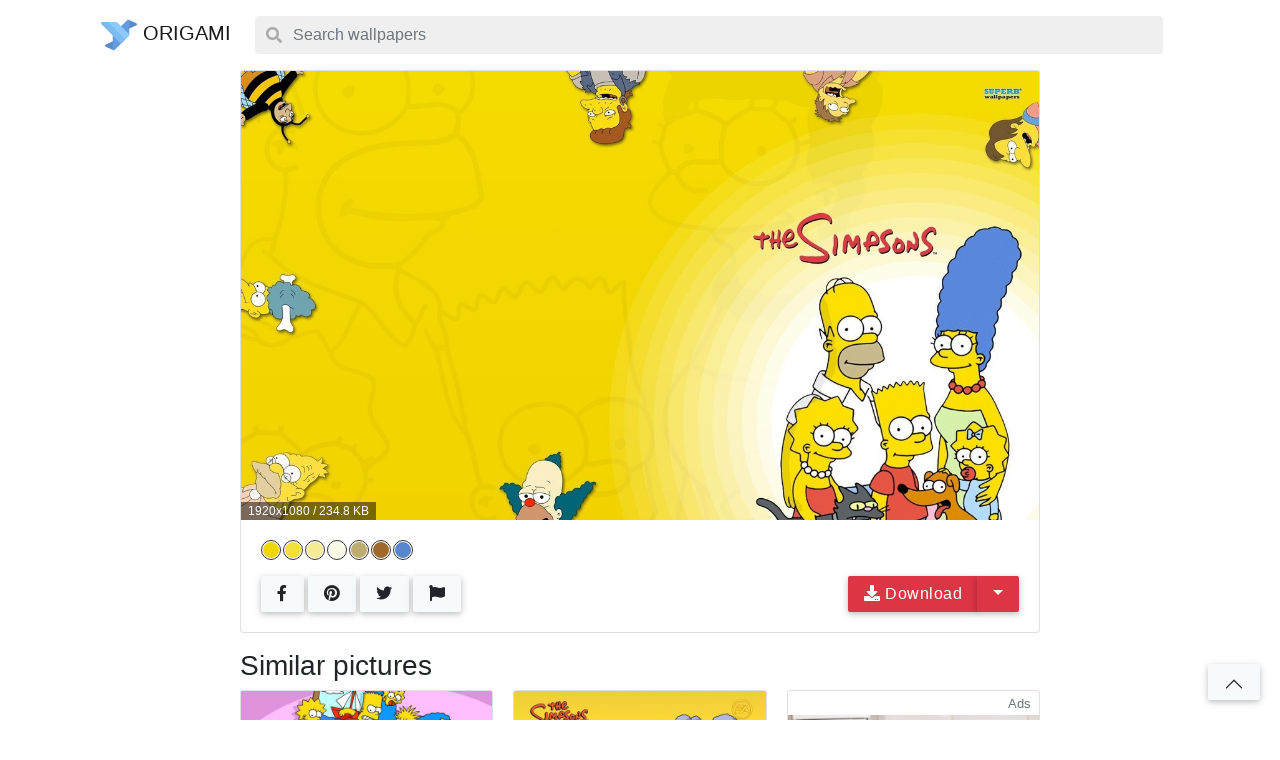

--- FILE ---
content_type: text/html; charset=utf-8
request_url: https://origamisearch.com/picture/179
body_size: 8609
content:
<!doctype html>
<html lang="en">
  <head>
    
    <title>Download full picture </title>
    <meta name="viewport" content="width=device-width, initial-scale=1, shrink-to-fit=no">
    <meta name="description" content="">
    <meta name="keywords" content="download wallpaper,wallpaper,full picture,picture,image color #efd601,image color #f2df3d,image color #f7eb95,image color #faf9e8,image color #bead70,image color #a0692b,image color #5887cc">
    <link rel="apple-touch-icon" sizes="180x180" href="/public/apple-touch-icon.png">

<link rel="icon" type="image/png" sizes="32x32" href="/public/favicon-32x32.png">
<link rel="icon" type="image/png" sizes="16x16" href="/public/favicon-16x16.png">
<link rel="manifest" href="/public/site.webmanifest">
<link rel="mask-icon" href="/public/safari-pinned-tab.svg" color="#5bbad5">
<link rel="shortcut icon" href="/public/favicon.ico">
<meta name="apple-mobile-web-app-title" content="Origami Search">
<meta name="application-name" content="Origami Search">
<meta name="msapplication-TileColor" content="#ffc40d">
<meta name="msapplication-config" content="/public/browserconfig.xml">
<meta name="theme-color" content="#ffffff">
    <meta name="title" content="Download full picture ">
<link rel="image_src" type="image/jpeg" href="https://wallstore.ams3.cdn.digitaloceanspaces.com/images/2020/06/07/b77318f060408e0a938e1187e097d54d/hd.jpg" />


<meta name="twitter:card" content="summary_large_image">
<meta name="twitter:site" content="@origamisearch">
<meta name="twitter:creator" content="@creator">
<meta name="twitter:title" content="Download full picture ">
<meta property="twitter:url" content="https://origamisearch.com/picture/179">
<meta name="twitter:description" content="">
<meta name="twitter:image" content="https://wallstore.ams3.cdn.digitaloceanspaces.com/images/2020/06/07/b77318f060408e0a938e1187e097d54d/hd.jpg">


<meta property="og:type" content="website">
<meta property="og:url" content="https://origamisearch.com/picture/179">
<meta property="og:title" content="Download full picture ">
<meta property="og:description" content="">
<meta property="og:image" content="https://wallstore.ams3.cdn.digitaloceanspaces.com/images/2020/06/07/b77318f060408e0a938e1187e097d54d/hd.jpg">

    <link rel="stylesheet" href="/public/css/styles.css?_=20260103011018" />
    
    <link rel="preload" crossorigin="anonymous" href="/public/webfonts/fa-solid-900.woff2" as="font">
    <link rel="preload" crossorigin="anonymous" href="/public/webfonts/fa-regular-400.woff2" as="font">
    <link rel="preload" crossorigin="anonymous" href="/public/webfonts/fa-brands-400.woff2" as="font">

    <script async src="https://pagead2.googlesyndication.com/pagead/js/adsbygoogle.js"></script>
    <script>(adsbygoogle = window.adsbygoogle || []).push({
      google_ad_client: "ca-pub-4866643328693813",
      enable_page_level_ads: true
    });</script>
  </head>
  <body>
    <div class="container">
      <nav class="navbar navbar-light navbar-expand-lg">
  <a class="navbar-brand" href="/">
    <svg width="36" height="36" class="bi bi-credit-card" fill="currentColor" version="1.1" id="Layer_1" xmlns="http://www.w3.org/2000/svg" xmlns:xlink="http://www.w3.org/1999/xlink" x="0px" y="0px"
	 viewBox="0 0 512.001 512.001" style="enable-background:new 0 0 512.001 512.001;" xml:space="preserve">
<path style="fill:#598BC8;" d="M366.398,70.071l0.893,84.849c0.121,12.242,12.842,20.132,23.761,15.063l10.92-5.036l100.291-46.193
	c5.985-2.758,9.792-8.776,9.737-15.364c-0.056-6.588-3.975-12.528-10.004-15.185L394.022,40.772L366.398,70.071z"/>
<path style="fill:#649CE2;" d="M391.633,39.544c-5.902-2.513-13.296-1.331-18.256,3.629L272.885,143.664
	c-6.543,6.543-6.543,17.151,0,23.683l100.492,100.492c3.205,3.205,7.492,4.913,11.847,4.913c2.155,0,4.332-0.413,6.409-1.284
	c6.253-2.579,10.34-8.687,10.34-15.465V55.019C401.972,48.241,397.877,42.125,391.633,39.544z"/>
<path style="fill:#598BC8;" d="M201.882,446.163v-89.098c-0.056-5.683-2.981-10.954-7.783-14.002
	c-4.79-3.026-10.797-3.45-15.978-1.061l-10.63,4.902l-100.57,46.338c-5.985,2.758-9.804,8.765-9.748,15.353
	c0.067,6.599,3.986,12.539,10.016,15.185l109.101,47.935L201.882,446.163z"/>
<path style="fill:#649CE2;" d="M296.568,344.648L196.076,244.156c-4.779-4.79-11.981-6.23-18.256-3.629
	c-6.253,2.59-10.328,8.698-10.328,15.476v200.984c0,6.208,3.417,11.847,8.799,14.728c1.743,0.99,4.675,2.021,7.939,2.021
	c8.241,0,11.849-4.915,17.675-10.741l94.663-94.663C303.111,361.799,303.111,351.191,296.568,344.648z"/>
<path style="fill:#8BCAFC;" d="M284.728,373.241c-4.285,0-8.571-1.636-11.841-4.907L4.909,100.355
	c-4.792-4.786-6.227-11.993-3.631-18.253c2.589-6.258,8.696-10.337,15.472-10.337h200.984c4.443,0,8.701,1.766,11.841,4.907
	l167.487,167.487c6.542,6.536,6.542,17.146,0,23.684L296.57,368.334C293.299,371.605,289.014,373.241,284.728,373.241z"/>
<path style="fill:#7EBCEF;" d="M284.728,373.241c4.285,0,8.571-1.636,11.841-4.907l50.246-50.246L100.493,71.765H16.75
	c-6.777,0-12.883,4.078-15.472,10.337c-2.595,6.258-1.161,13.467,3.631,18.254l267.979,267.979
	C276.158,371.605,280.443,373.241,284.728,373.241z"/>
<g></g><g></g><g></g><g></g><g></g><g></g><g></g><g></g><g></g><g></g><g></g><g></g><g></g><g></g><g></g></svg>

    ORIGAMI
  </a>
  <div class="p-2 flex-fill">
    <form class="search form-inline mt-2 mt-md-0 w-100" method="GET" action="/search">
      <div class="form-group has-search mr-sm-2 w-100">
        <span class="fa fa-search form-control-feedback"></span>
        <input type="text" class="form-control mr-sm-2 w-100" placeholder="Search wallpapers" name="q" value="" />
      </div>
    </form>
  </div>
  
</nav>
    </div>
    
    <div class="container ">
      <div class="picture-list">
  <div class="card mb-3" itemscope itemtype="http://schema.org/ImageObject">
    <div class="image-wrapper"
      >
      <a class="card-img-top-link" href='https://origamisearch.com/picture/179'
        style='background-image: url([data-uri]&#43;[base64]&#43;Tl5ufo6ery8/T19vf4&#43;fr/2gAMAwEAAhEDEQA/APuX4efD2LwyiqqYx6Cu7jO2MLjtWbbXeX&#43;7irscwI61/itnP1uWKcq7vI/daDg4e6Z2vaR9uIOKsaFoJijCBP0q9GBMwXFdZ4X8NG9AITrXscPYLHZ7Whg4bXM8RUp0I87OctfCnnzBmX86tav4eEVrgYHFdlP4e/s9skYrifH2qXtrMILYE59K/q/hbwPlm9OEJSs0up8jmWfwwseZanPN4en3H5u9H/CPT/3jVpF1d0DeU3Iz0pdmrf8APJvyr77/AIl9rL7SPB/1tp9iutssRzinGRY&#43;SakuOGOO1Z&#43;oyNHCxU9BX8H5xlkqGZrDylfWx&#43;pUpJUeZI0tMvYmulXd3r1rwAYEtRI2OlfPelahdf2sq7&#43;N39a9s8J3UyaJvVudlfsnh7klPKM5pt63Vz57MMS8RRa2LPj7xdYWc20zAY964htc0rWtRVWdW5rz747&#43;KtZtb&#43;QQXOOTXLfC7xJq97rCC4uS3z1/VWDxmOpzU6M&#43;U8GeWU6mGc5an09BpmlGBP3a/cH8qf8A2ZpX/PNax7W5mNrGS5/1Y/lUn2mb&#43;&#43;a&#43;zWZ5tb&#43;IfO/VsP8Ayn//2Q==)'
        data-src='https://wallstore.ams3.cdn.digitaloceanspaces.com/images/2020/06/07/b77318f060408e0a938e1187e097d54d/hd.jpg'
        data-target="#downloadModel" data-toggle="modal" data-pid="179" data-title="">
        <meta itemprop="contentUrl" content="https://wallstore.ams3.cdn.digitaloceanspaces.com/images/2020/06/07/b77318f060408e0a938e1187e097d54d/hd.jpg" />
        <img src='[data-uri]&#43;[base64]&#43;Tl5ufo6ery8/T19vf4&#43;fr/2gAMAwEAAhEDEQA/APuX4efD2LwyiqqYx6Cu7jO2MLjtWbbXeX&#43;7irscwI61/itnP1uWKcq7vI/daDg4e6Z2vaR9uIOKsaFoJijCBP0q9GBMwXFdZ4X8NG9AITrXscPYLHZ7Whg4bXM8RUp0I87OctfCnnzBmX86tav4eEVrgYHFdlP4e/s9skYrifH2qXtrMILYE59K/q/hbwPlm9OEJSs0up8jmWfwwseZanPN4en3H5u9H/CPT/3jVpF1d0DeU3Iz0pdmrf8APJvyr77/AIl9rL7SPB/1tp9iutssRzinGRY&#43;SakuOGOO1Z&#43;oyNHCxU9BX8H5xlkqGZrDylfWx&#43;pUpJUeZI0tMvYmulXd3r1rwAYEtRI2OlfPelahdf2sq7&#43;N39a9s8J3UyaJvVudlfsnh7klPKM5pt63Vz57MMS8RRa2LPj7xdYWc20zAY964htc0rWtRVWdW5rz747&#43;KtZtb&#43;QQXOOTXLfC7xJq97rCC4uS3z1/VWDxmOpzU6M&#43;U8GeWU6mGc5an09BpmlGBP3a/cH8qf8A2ZpX/PNax7W5mNrGS5/1Y/lUn2mb&#43;&#43;a&#43;zWZ5tb&#43;IfO/VsP8Ayn//2Q==' class="lazy card-img-top" alt=""
          data-src='https://wallstore.ams3.cdn.digitaloceanspaces.com/images/2020/06/07/b77318f060408e0a938e1187e097d54d/hd.jpg' srcset="https://wallstore.ams3.cdn.digitaloceanspaces.com/images/2020/06/07/b77318f060408e0a938e1187e097d54d/small.jpg 300w, https://wallstore.ams3.cdn.digitaloceanspaces.com/images/2020/06/07/b77318f060408e0a938e1187e097d54d/card.jpg 600w, https://wallstore.ams3.cdn.digitaloceanspaces.com/images/2020/06/07/b77318f060408e0a938e1187e097d54d/hd.jpg 1280w"
           />
        <span class="badge badge-pill badge-light badge-size">
          1920x1080
          / 234.8 KB</span>
      </a>
    </div>
    <div class="card-body">
      
      <div class="input-group btn-group-sm colors-group">
        
        <a rel="nofollow" class="color-tag" href='https://hcolor.info/auto/efd601' target="_blank" data-toggle="tooltip" data-placement="top" title="Picture color #efd601">
          <i class="tag-circle" style="background-color:#efd601"></i>
        </a>
        
        <a rel="nofollow" class="color-tag" href='https://hcolor.info/auto/f2df3d' target="_blank" data-toggle="tooltip" data-placement="top" title="Picture color #f2df3d">
          <i class="tag-circle" style="background-color:#f2df3d"></i>
        </a>
        
        <a rel="nofollow" class="color-tag" href='https://hcolor.info/auto/f7eb95' target="_blank" data-toggle="tooltip" data-placement="top" title="Picture color #f7eb95">
          <i class="tag-circle" style="background-color:#f7eb95"></i>
        </a>
        
        <a rel="nofollow" class="color-tag" href='https://hcolor.info/auto/faf9e8' target="_blank" data-toggle="tooltip" data-placement="top" title="Picture color #faf9e8">
          <i class="tag-circle" style="background-color:#faf9e8"></i>
        </a>
        
        <a rel="nofollow" class="color-tag" href='https://hcolor.info/auto/bead70' target="_blank" data-toggle="tooltip" data-placement="top" title="Picture color #bead70">
          <i class="tag-circle" style="background-color:#bead70"></i>
        </a>
        
        <a rel="nofollow" class="color-tag" href='https://hcolor.info/auto/a0692b' target="_blank" data-toggle="tooltip" data-placement="top" title="Picture color #a0692b">
          <i class="tag-circle" style="background-color:#a0692b"></i>
        </a>
        
        <a rel="nofollow" class="color-tag" href='https://hcolor.info/auto/5887cc' target="_blank" data-toggle="tooltip" data-placement="top" title="Picture color #5887cc">
          <i class="tag-circle" style="background-color:#5887cc"></i>
        </a>
        
      </div>
      
      <h5 class="card-title"></h5>
      
      
      <div class="btn-toolbar justify-content-between" role="toolbar">
        <div class="btn-group-share">
          <a rel="nofollow" class="btn btn-light" href='https://www.facebook.com/sharer.php?u=https%3A%2F%2Forigamisearch.com%2Fpicture%2F179' target="_blank">
            <i class="fa fa-facebook"></i>
          </a>
          <a rel="nofollow" class="btn btn-light" href="javascript:void%28%28function%28%29%7Bvar%20e=document.createElement%28%27script%27%29;e.setAttribute%28%27type%27,%27text/javascript%27%29;e.setAttribute%28%27charset%27,%27UTF-8%27%29;e.setAttribute%28%27src%27,%27https://assets.pinterest.com/js/pinmarklet.js?r=%27&#43;Math.random%28%29*99999999%29;document.body.appendChild%28e%29%7D%29%28%29%29;" target="_blank">
            <i class="fa fa-pinterest"></i>
          </a>
          <a rel="nofollow" class="btn btn-light" href="https://twitter.com/share?hashtags=wallpapers&amp;text=&amp;url=https%3A%2F%2Forigamisearch.com%2Fpicture%2F179" target="_blank">
            <i class="fa fa-twitter"></i>
          </a>
          <button class="btn btn-light" data-toggle="modal" data-target="#abuseCollectionModal"
            data-pid="179" data-title="">
            <i class="fa fa-flag"></i>
          </button>
        </div>

        <div class="input-group">
          <div class="btn-group">
            <a class="btn btn-danger btn-download" data-toggle="modal" data-target="#downloadModel"
              data-pid="179" data-title="" data-src='https://wallstore.ams3.cdn.digitaloceanspaces.com/images/2020/06/07/b77318f060408e0a938e1187e097d54d/hd.jpg'
              href='https://origamisearch.com/picture/179' data-action="download" role="button">
              <i class="fa fa-download"></i> Download
            </a>
            <button type="button" class="btn btn-danger dropdown-toggle dropdown-toggle-split" data-toggle="dropdown" aria-haspopup="true" aria-expanded="false">
              <span class="sr-only">Toggle Dropdown</span>
            </button>
            <div class="dropdown-menu dropdown-menu-right">
              <a class="dropdown-item" href="https://wallstore.ams3.cdn.digitaloceanspaces.com/images/2020/06/07/b77318f060408e0a938e1187e097d54d/hd.jpg" target="_blank" rel="nofollow">HD
                <span class="badge badge-dark">1280x720</span></a>
              <div class="dropdown-divider"></div>
              <a class="dropdown-item" data-toggle="modal" data-target="#downloadModel" href="#"
                data-pid="179" data-title="" data-action="download"
                data-src='https://wallstore.ams3.cdn.digitaloceanspaces.com/images/2020/06/07/b77318f060408e0a938e1187e097d54d/hd.jpg'>Original
                  <span class="badge badge-dark">1920x1080</span></a>
            </div>
          </div>
        </div>
      </div>
    </div>
  </div>
</div>

  <section class="picture-list">
    <h3>Similar pictures</h3>
    <div class="card-columns card-related-image">
  
  <a class="card" href="https://origamisearch.com/picture/177">
    <img class="card-img" src="https://wallstore.ams3.cdn.digitaloceanspaces.com/images/2020/06/07/3db1724e0774c3d0aba32c60b5ddb72e/card.jpg" alt="">
    <div class="card-img-overlay d-flex flex-column justify-content-between">
      <h4 class="card-title"></h4>
      <span class="card-image-size">
        1920x1080
        / 421.2 KB</span>
    </div>
    
  </a>
  
  <a class="card" href="https://origamisearch.com/picture/189">
    <img class="card-img" src="https://wallstore.ams3.cdn.digitaloceanspaces.com/images/2020/06/07/d4d772bc2c61ee59a3d5b7b00c9feb63/card.jpg" alt="">
    <div class="card-img-overlay d-flex flex-column justify-content-between">
      <h4 class="card-title"></h4>
      <span class="card-image-size">
        1920x1080
        / 501.6 KB</span>
    </div>
    
  </a>
  
  <a class="card" href="https://origamisearch.com/picture/214">
    <img class="card-img" src="https://wallstore.ams3.cdn.digitaloceanspaces.com/images/2020/06/07/d715944f4493b6b540c4fa68db538b5d/card.jpg" alt="">
    <div class="card-img-overlay d-flex flex-column justify-content-between">
      <h4 class="card-title"></h4>
      <span class="card-image-size">
        1920x1080
        / 483.6 KB</span>
    </div>
    
  </a>
  
  <a class="card" href="https://origamisearch.com/picture/9737">
    <img class="card-img" src="https://wallstore.ams3.cdn.digitaloceanspaces.com/images/2020/06/26/4e8b6cbea10c00eeae6af9742fe02222/card.jpg" alt="">
    <div class="card-img-overlay d-flex flex-column justify-content-between">
      <h4 class="card-title"></h4>
      <span class="card-image-size">
        1920x1080
        / 444.1 KB</span>
    </div>
    
  </a>
  
  <div class="card">
      <div class="card-body-ads">
        <p class="card-text text-right pr-2 mb-0"><small class="text-muted">Ads</small></p>
        <iframe src="https://revolvesyndicate.net/b/proxy/3"
          style="width: 100%; height: 300px; overflow: hidden;"
          frameBorder="0"
          scrolling="no"></iframe>
      </div>
    </div>
</div>
  </section>

  <section class="picture-list">
    <h3>Related collection</h3>
    <div class="row align-content-center related-pictures">
  
  <a class="card p-2 col-md-4 border-0 no-gutters text-white" href="https://origamisearch.com/collection/9">
      <img class="card-img img-fit h-100" src="https://wallstore.ams3.cdn.digitaloceanspaces.com/images/2020/06/07/3abeca7e46d7c6a347e3d8f625800613/card.jpg" alt="Simpsons wallpaper">
      <div class="card-img-overlay p-1 d-flex flex-column align-items-baseline justify-content-center">
        <div class="container-fluid h-25">&nbsp;</div>
          <div class="container-fluid h-50 text-center">
              <div class="row h-100 align-items-center">
                  <div class="col-12">
                      <h2 title="Simpsons wallpaper" class="mt-3 mb-3">Simpsons wallpaper</h2>
                  </div>
              </div>
          </div>
          <div class="container-fluid h-25">
              <div class="row h-100 align-items-center">
                  <div class="col-6">
                      <i class="fa fa-picture fa-lg" aria-hidden="true"></i>
                  </div>
                  <div class="col-6 text-right">
                      <h5 class="mt-2 mb-2 text-white">55+</h5>
                  </div>
              </div>
          </div>
      </div>
  </a>
  
  <a class="card p-2 col-md-4 border-0 no-gutters text-white" href="https://origamisearch.com/collection/160">
      <img class="card-img img-fit h-100" src="https://wallstore.ams3.cdn.digitaloceanspaces.com/images/2020/06/26/c677ec62db43c8d5aea437b7ebb7e1ae/card.jpg" alt="Spider Man 2099 HD Wallpaper">
      <div class="card-img-overlay p-1 d-flex flex-column align-items-baseline justify-content-center">
        <div class="container-fluid h-25">&nbsp;</div>
          <div class="container-fluid h-50 text-center">
              <div class="row h-100 align-items-center">
                  <div class="col-12">
                      <h2 title="Spider Man 2099 HD Wallpaper" class="mt-3 mb-3">Spider Man 2099 HD Wallpaper</h2>
                  </div>
              </div>
          </div>
          <div class="container-fluid h-25">
              <div class="row h-100 align-items-center">
                  <div class="col-6">
                      <i class="fa fa-picture fa-lg" aria-hidden="true"></i>
                  </div>
                  <div class="col-6 text-right">
                      <h5 class="mt-2 mb-2 text-white">78+</h5>
                  </div>
              </div>
          </div>
      </div>
  </a>
  
</div>
  </section>
    </div>
    <a id="back-to-top" href="#" class="btn btn-light btn-lg back-to-top"
      role="button" title="Click to return on the top page" data-toggle="tooltip"
      data-placement="left"
      ><svg class="bi bi-chevron-up" width="1em" height="1em" viewBox="0 0 16 16" fill="currentColor" xmlns="http://www.w3.org/2000/svg">
        <path fill-rule="evenodd" d="M7.646 4.646a.5.5 0 01.708 0l6 6a.5.5 0 01-.708.708L8 5.707l-5.646 5.647a.5.5 0 01-.708-.708l6-6z" clip-rule="evenodd"/>
      </svg>
    </a>
    
    <footer class="pt-4 my-md-5 pt-md-5 border-top">
  <div class="container">
    <div class="row">
      <div class="col-12 col-md">
        <svg width="36" height="36" class="bi bi-credit-card" fill="currentColor" version="1.1" id="Layer_1" xmlns="http://www.w3.org/2000/svg" xmlns:xlink="http://www.w3.org/1999/xlink" x="0px" y="0px"
	 viewBox="0 0 512.001 512.001" style="enable-background:new 0 0 512.001 512.001;" xml:space="preserve">
<path style="fill:#598BC8;" d="M366.398,70.071l0.893,84.849c0.121,12.242,12.842,20.132,23.761,15.063l10.92-5.036l100.291-46.193
	c5.985-2.758,9.792-8.776,9.737-15.364c-0.056-6.588-3.975-12.528-10.004-15.185L394.022,40.772L366.398,70.071z"/>
<path style="fill:#649CE2;" d="M391.633,39.544c-5.902-2.513-13.296-1.331-18.256,3.629L272.885,143.664
	c-6.543,6.543-6.543,17.151,0,23.683l100.492,100.492c3.205,3.205,7.492,4.913,11.847,4.913c2.155,0,4.332-0.413,6.409-1.284
	c6.253-2.579,10.34-8.687,10.34-15.465V55.019C401.972,48.241,397.877,42.125,391.633,39.544z"/>
<path style="fill:#598BC8;" d="M201.882,446.163v-89.098c-0.056-5.683-2.981-10.954-7.783-14.002
	c-4.79-3.026-10.797-3.45-15.978-1.061l-10.63,4.902l-100.57,46.338c-5.985,2.758-9.804,8.765-9.748,15.353
	c0.067,6.599,3.986,12.539,10.016,15.185l109.101,47.935L201.882,446.163z"/>
<path style="fill:#649CE2;" d="M296.568,344.648L196.076,244.156c-4.779-4.79-11.981-6.23-18.256-3.629
	c-6.253,2.59-10.328,8.698-10.328,15.476v200.984c0,6.208,3.417,11.847,8.799,14.728c1.743,0.99,4.675,2.021,7.939,2.021
	c8.241,0,11.849-4.915,17.675-10.741l94.663-94.663C303.111,361.799,303.111,351.191,296.568,344.648z"/>
<path style="fill:#8BCAFC;" d="M284.728,373.241c-4.285,0-8.571-1.636-11.841-4.907L4.909,100.355
	c-4.792-4.786-6.227-11.993-3.631-18.253c2.589-6.258,8.696-10.337,15.472-10.337h200.984c4.443,0,8.701,1.766,11.841,4.907
	l167.487,167.487c6.542,6.536,6.542,17.146,0,23.684L296.57,368.334C293.299,371.605,289.014,373.241,284.728,373.241z"/>
<path style="fill:#7EBCEF;" d="M284.728,373.241c4.285,0,8.571-1.636,11.841-4.907l50.246-50.246L100.493,71.765H16.75
	c-6.777,0-12.883,4.078-15.472,10.337c-2.595,6.258-1.161,13.467,3.631,18.254l267.979,267.979
	C276.158,371.605,280.443,373.241,284.728,373.241z"/>
<g></g><g></g><g></g><g></g><g></g><g></g><g></g><g></g><g></g><g></g><g></g><g></g><g></g><g></g><g></g></svg>

        <small class="d-block mb-3 text-muted mt-2">© 2019 – 2026</small>
      </div>
      <div class="col-6 col-md">
        <h5>Features</h5>
        <ul class="list-unstyled text-small">
          <li><a class="text-muted" href="#">Cool stuff</a></li>
          <li><a class="text-muted" href="#">Random feature</a></li>
          <li><a class="text-muted" href="#">Team feature</a></li>
        </ul>
      </div>
      <div class="col-6 col-md">
        <h5>About</h5>
        <ul class="list-unstyled text-small">
          <li><a class="text-muted" href="/about">About</a></li>
          <li><a class="text-muted" href="/privacy-policy">Privacy policy</a></li>
          <li><a class="text-muted" href="/terms-of-use">Terms of use</a></li>
        </ul>
      </div>
      <div class="col-6 col-md">
        <h5>Social Networks</h5>
        <ul class="list-unstyled text-small">
          <li><a class="text-muted" href="#">Facebook</a></li>
          <li><a class="text-muted" href="#">Instagram</a></li>
          <li><a class="text-muted" href="#">Twitter</a></li>
        </ul>
      </div>
    </div>
  </div>
</footer>
    <script type="text/javascript" src="/public/scripts/jquery-3.4.1.min.js"></script>
<script type="text/javascript" src="/public/scripts/popper.min.js"></script>
<script type="text/javascript" src="/public/scripts/bootstrap.min.js"></script>

<script type="text/javascript" src="/public/scripts/bs-custom-file-input.min.js"></script>
<script type="text/javascript" src="/public/scripts/jquery.lazy.min.js"></script>
<script type="text/javascript" src="/public/scripts/jquery.lazy.plugins.min.js"></script>
<script type="text/javascript" src="/public/scripts/toast.js"></script>
<script type="text/javascript" src="/public/scripts/common.js"></script>
<script type="text/javascript" src="/public/scripts/microtemplate.js"></script>



<script async src="https://www.googletagmanager.com/gtag/js?id=UA-70470020-6"></script>
<script>
  window.dataLayer = window.dataLayer || [];
  function gtag(){dataLayer.push(arguments);}
  gtag('js', new Date());

  gtag('config', 'UA-70470020-6');
</script>




<script type="text/javascript" src="https://s7.addthis.com/js/300/addthis_widget.js#pubid=ra-5f058ed7affc40b5"></script>

<script>
$(function(){
  bsCustomFileInput.init();
  
  $('[data-toggle="tooltip"]').tooltip()
  $('.lazy').lazy();

  
  $(window).scroll(function () {
    if ($(this).scrollTop() > 50) {
      $('#back-to-top').fadeIn();
    } else {
      $('#back-to-top').fadeOut();
    }
  });
  
  $('#back-to-top').click(function () {
    $('#back-to-top').tooltip('hide');
    $('body,html').animate({scrollTop: 0}, 800);
    return false;
  });
});
</script>

<script type="text/javascript" src="https://cdn.jsdelivr.net/npm/cookie-bar/cookiebar-latest.min.js?tracking=1&always=1"></script>
    
  <div class="modal fade bd-example-modal-xl" id="downloadModel" tabindex="-1" role="dialog">
  <div class="modal-dialog modal-xl modal-dialog-centered" role="document">
    <div class="modal-content">
      <div class="modal-header">
        <h5 class="modal-title">Picture: download<span></span></h5>
        <button type="button" class="close" data-dismiss="modal" aria-label="Close">
          <span aria-hidden="true">&times;</span>
        </button>
      </div>
      <div class="modal-body" style='background-size: cover;'>
        <input type="hidden" name="pid" />
        <div class="image-wrapper">
          <img class="card-img-top" alt="picture" />
        </div>
        
      </div>
      <div class="modal-footer">
        <button type="button" class="btn btn-secondary" data-dismiss="modal">Close</button>
        <button type="button" class="btn btn-primary btn-download">
          <span class="spinner-grow spinner-grow-sm" style="display: none;" role="status" aria-hidden="true"></span>
          Download
          <span class="time"></span>
        </button>
      </div>
    </div>
  </div>
</div>
<iframe id="download_iframe" style="display:none"></iframe>
<script type="text/javascript">
  var downloadTimer = NaN;
  $('#downloadModel').on('show.bs.modal', function (event) {
    var button  = $(event.relatedTarget);
    var id      = button.data('pid');
    var title   = button.data('title');
    var image   = button.data('src-big') || button.data('src');
    var preload = button.data('src-preload');
    var modal   = $(this);
    var time    = button.find('.time');
    time.text('');
    modal.find('.modal-header .modal-title span').text(title);
    modal.find('.modal-body input[name="pid"]').val(id);
    modal.find('.modal-body .image-wrapper').removeClass('vertical');
    modal.find('.modal-body .card-img-top').on('load', function() {
      if (this.width < this.height) {
        modal.find('.modal-body .image-wrapper').addClass('vertical');
      }
    });
    if (preload) {
      modal.find('.modal-body .card-img-top').attr("src", preload).attr('alt', title);
      setTimeout(function(){
        modal.find('.modal-body .card-img-top').attr("src", image).attr('alt', title);
      }, 100);
    } else {
      modal.find('.modal-body .card-img-top').attr("src", image).attr('alt', title);
    }
    

    if ($("#donwload-modal-ads")) {
      $("#donwload-modal-ads").html('<ins class="adsbygoogle" style="display:block" data-ad-client="ca-pub-4866643328693813" '+
            'data-ad-slot="" data-ad-format="auto" data-full-width-responsive="true"></ins>' +
            '<s'+'cript>(adsbygoogle = window.adsbygoogle || []).push({});</scrip'+'t>');
    }
    if ('download' == button.data('action'))
      modal.find('.btn-download').click();
  });
  $('#downloadModel').on('hide.bs.modal', function (event) {
    if (downloadTimer) clearTimeout(downloadTimer);
    var modal  = $(this);
    var button = modal.find('.btn-download');
    var spin   = button.find('.spinner-grow');
    var time   = button.find('.time');
    time.text('');
    button.removeClass('disabled');
    spin.hide();
  });
  $('#downloadModel .btn-download').on('click', function (event) {
    event.preventDefault();
    var modal  = $('#downloadModel');
    var id     = modal.find('.modal-body input[name="pid"]').val();
    var button = $(event.currentTarget);
    var spin   = button.find('.spinner-grow');
    var time   = button.find('.time');

    button.addClass('disabled');
    spin.show();

    $.ajax({ url: '/picture/'+id+'/download/link', method: 'GET' })
      .done(function(data) {
        downloadLink(button, data.response.link, 5);
      })
      .catch(function(resp) {
        $.toast({
          type: 'error',
          title: "Error file download",
          content: resp.statusText,
          delay: 5000,
        });
        button.removeClass('disabled');
        spin.hide();
      });
  });
  function downloadLink(button, link, seconds) {
    var time = button.find('.time');
    if (seconds > 0) {
      time.text('(' + seconds + 's)')
      downloadTimer = setTimeout(function() {downloadLink(button, link, seconds-1)}, 1000);
      return;
    }
    $('#download_iframe').attr('src', link);
    var spin = button.find('.spinner-grow');
    button.removeClass('disabled');
    spin.hide();
    time.text('');
    $.toast({
      type: 'success',
      title: "file downloading started",
      content: '',
      delay: 5000,
    });
  }
</script>
  <div class="modal fade" id="abuseCollectionModal" tabindex="-1" role="dialog" aria-labelledby="abuseCollectionModalLabel" aria-hidden="true">
  <div class="modal-dialog modal-dialog-centered" role="document">
    <div class="modal-content">
      <div class="modal-header">
        <h5 class="modal-title" id="abuseCollectionModalLabel">Abuse Notice</h5>
        <button type="button" class="close" data-dismiss="modal" aria-label="Close">
          <span aria-hidden="true">&times;</span>
        </button>
      </div>
      <div class="modal-body">
        <div class="alert alert-danger" role="alert">
          In development!
        </div>
        <p>What’s wrong with the photo?</p>
        <form>
          <div class="form-check">
            <input class="form-check-input" type="radio" name="choice" id="abuseChoice1" value="1" checked>
            <label class="form-check-label" for="abuseChoice1">I found content which I believe infringes my copyright</label>
          </div>
          <div class="form-check">
            <input class="form-check-input" type="radio" name="choice" id="abuseChoice2" value="2">
            <label class="form-check-label" for="abuseChoice2">I found content which I believe displays my trademark</label>
          </div>
          <div class="form-check">
            <input class="form-check-input" type="radio" name="choice" id="abuseChoice3" value="3">
            <label class="form-check-label" for="abuseChoice3">I found inappropriate or abusive photo</label>
          </div>
          <div class="form-check">
            <input class="form-check-input" type="radio" name="choice" id="abuseChoice4" value="4">
            <label class="form-check-label" for="abuseChoice4">I appear on a photo that I do not want displayed</label>
          </div>
        </form>
      </div>
      <div class="modal-footer">
        <button type="button" class="btn btn-secondary btn-discard" data-dismiss="modal">Discard</button>
        <button type="button" class="btn btn-danger btn-action" disabled>Continue</button>
      </div>
    </div>
  </div>
</div>
  <div class="modal fade" id="deleteModal" tabindex="-1" role="dialog" aria-labelledby="deleteModalLabel" aria-hidden="true">
  <div class="modal-dialog modal-dialog-centered" role="document">
    <div class="modal-content">
      <div class="modal-header">
        <h5 class="modal-title" id="deleteModalLabel">Delete picture?</h5>
        <button type="button" class="close" data-dismiss="modal" aria-label="Close">
          <span aria-hidden="true">&times;</span>
        </button>
      </div>
      <div class="modal-body">
        <input type="hidden" name="pid" value="0" />
        Are you sure that you want to remove the picture "<strong class="modal-pic-name">name</strong>"?
      </div>
      <div class="modal-footer">
        <button type="button" class="btn btn-secondary btn-discard" data-dismiss="modal">Discard</button>
        <button type="button" class="btn btn-danger btn-action btn-delete">
          <span class="spinner-grow spinner-grow-sm" style="display: none;" role="status" aria-hidden="true"></span>
          Delete
        </button>
      </div>
    </div>
  </div>
</div>
<script type="text/javascript">
$('#deleteModal').on('show.bs.modal', function (event) {
  var button = $(event.relatedTarget);
  var id = button.data('pid');
  var title = button.data('title');
  var modal = $(this);
  modal.find('.modal-body input[name="pid"]').val(id);
  modal.find('.modal-body .modal-pic-name').text(title);
});
$('#deleteModal .btn-action').on('click', function (event) {
  event.preventDefault();
  var modal  = $('#deleteModal');
  var id     = modal.find('.modal-body input[name="pid"]').val();
  var delBtn = modal.find('.modal-footer .btn-delete');
  var spin   = delBtn.find('.spinner-grow');
  var disBtn = modal.find('.modal-footer .btn-discard');
  delBtn.addClass('disabled');
  disBtn.addClass('disabled');
  spin.show();

  $.ajax({ url: '/picture/' + id, method: 'DELETE' })
    .done(function(data) {
      console.log("data", data);
      $('#card-picture-'+id).addClass('removed-item');
      modal.modal('hide');
      setTimeout(function() {
        $('#card-picture-'+id).remove();
      }, 1000);
    })
    .catch(function(resp) {
      console.log("ERROR", resp, arguments);
      $.toast({
        type: 'error',
        title: "Error during delete",
        content: resp.statusText,
        delay: 5000,
      });
    })
    .always(function(){
      delBtn.removeClass('disabled');
      disBtn.removeClass('disabled');
      spin.hide();
    });

  
  
  
  
  
  
  
  
  
  return false;
});
</script>

  <script defer src="https://static.cloudflareinsights.com/beacon.min.js/vcd15cbe7772f49c399c6a5babf22c1241717689176015" integrity="sha512-ZpsOmlRQV6y907TI0dKBHq9Md29nnaEIPlkf84rnaERnq6zvWvPUqr2ft8M1aS28oN72PdrCzSjY4U6VaAw1EQ==" data-cf-beacon='{"version":"2024.11.0","token":"d5b6c4264b9b4df19c24af8464ef891e","r":1,"server_timing":{"name":{"cfCacheStatus":true,"cfEdge":true,"cfExtPri":true,"cfL4":true,"cfOrigin":true,"cfSpeedBrain":true},"location_startswith":null}}' crossorigin="anonymous"></script>
</body>
</html>















--- FILE ---
content_type: text/html; charset=UTF-8
request_url: https://revolvesyndicate.net/b/proxy/3
body_size: 1429
content:
<!DOCTYPE html><html><head><meta name="viewport" content="width=device-width, initial-scale=1"><meta charset="utf-8" /><style type="text/css">*, body, html { margin: 0; padding: 0; border:none; }body, html { width: 100%; height: 100%; background: transparent }iframe[seamless] {background-color: transparent;border: 0px none transparent;padding: 0px;overflow: hidden;margin: 0;}</style></head><body><script type="text/javascript">var t = new Date();function e(u, st) {var delta = new Date() - t;var qPixel = new Image();qPixel.src = u+'&r='+st+'&d='+delta;};</script><style>.loading {position: absolute;height: 100%;width: 100%;top: 0;left: 0;background: #fefefe;display: block;z-index: 1000;}.loading .progress {position: fixed;display: block;width: 100%;height: 1.5pt;background: deepskyblue;}.loading .progress:before {content: "";position: absolute;left: 0;top: 0;width: 100%;height: 100%;transform: translateX(-100%);background: #ccc;animation: progress 3s ease infinite;}.loading .badge {position: absolute;left: 50%;top: 50%;display: block;padding: 3pt;margin: -15pt 0 0 -15pt;border: 1.5pt solid #ddd;border-radius: 5pt;font-family: Helvetica,sans-serif;font-size: 12pt;color: #ddd;}@-webkit-keyframes progress {50% {-webkit-transform: translateX(0%);transform: translateX(0%);}100% {-webkit-transform: translateX(100%);transform: translateX(100%);}}@keyframes progress {50% {-webkit-transform: translateX(0%);transform: translateX(0%);}100% {-webkit-transform: translateX(100%);transform: translateX(100%);}}}</style><div id="loadingBlock" class="loading"><div class="progress"></div><div class="badge">ADS</div></div><style type="text/css">html, body {padding: 0;margin: 0;height: 100%;box-sizing: border-box;}.banner {font-family: Arial,Helvetica,sans-serif;background: #fff;overflow: hidden;height: 100%;position: relative;padding-bottom: 83px;-webkit-box-sizing: border-box;-moz-box-sizing: border-box;box-sizing: border-box;}.banner .label {padding: 2px 5px;box-sizing: border-box;height: 83px;position: absolute;bottom: 0;left: 0;right: 0;}.banner .label a {text-decoration: none!important;word-wrap: break-word;overflow: hidden;background-image: none;-webkit-box-sizing: content-box;-moz-box-sizing: content-box;box-sizing: content-box;display: block;}.banner .label a:hover {color: #35327b;}.banner .label .title,.banner .label .description {font-size: 14px;font-weight: 400;line-height: 1.3em;max-height: 65px;color: #000;}.banner .label .brand {font-size: 11px;font-weight: 700;line-height: 1em;max-height: 22px;color: #999;padding: 3px 0 0;}.banner .brandname {font-size: 11px;font-weight: 700;line-height: 1em;max-height: 22px;color: #999;padding: 3px 0 0;}.banner .phone {font-size: 11px;font-weight: 700;line-height: 1em;max-height: 22px;color: #699;padding: 3px 0 0;}.banner .image {border-style: none;-moz-border-radius: 0;-webkit-border-radius: 0;border-radius: 0;border-width: 0;background-color: #eee;height: 100%;-webkit-box-sizing: border-box;-moz-box-sizing: border-box;box-sizing: border-box;background-size: cover;background-position: center center;background-repeat: no-repeat;display: block;margin: 0;}@media screen and (min-aspect-ratio: 10/7) {.banner .image{width: 40%;float: left;}.banner .label{width: 60%;float: left;position: static;}.banner {padding: 0;}}/* === horizontal orientation === */.banner.horizontal {padding: 0;}.banner.horizontal .image{width: 40%;float: left;}.banner.horizontal .label{width: 60%;float: left;position: static;}</style><ins id="element_3"></ins><script type="text/javascript" src="//cdnlib.revolvesyndicate.net/lib/embedded.js"></script><script type="text/javascript">!(function(){(new EmbeddedAd({JSONPLink: '//revolvesyndicate.net/b/dynamic/{<id>}?format=jsonp&',element: "element_3",zone_id:3})).on('render', function() {var loader = window.document.getElementById('loadingBlock');if (loader) {loader.parentElement.removeChild(loader);}}).on('error', function(err) {console.log(err);}).render();})();</script><script defer src="https://static.cloudflareinsights.com/beacon.min.js/vcd15cbe7772f49c399c6a5babf22c1241717689176015" integrity="sha512-ZpsOmlRQV6y907TI0dKBHq9Md29nnaEIPlkf84rnaERnq6zvWvPUqr2ft8M1aS28oN72PdrCzSjY4U6VaAw1EQ==" data-cf-beacon='{"version":"2024.11.0","token":"0dfe2ccbe77549a58488bfc50b4e98ab","r":1,"server_timing":{"name":{"cfCacheStatus":true,"cfEdge":true,"cfExtPri":true,"cfL4":true,"cfOrigin":true,"cfSpeedBrain":true},"location_startswith":null}}' crossorigin="anonymous"></script>
</body></html>

--- FILE ---
content_type: text/html; charset=utf-8
request_url: https://www.google.com/recaptcha/api2/aframe
body_size: 266
content:
<!DOCTYPE HTML><html><head><meta http-equiv="content-type" content="text/html; charset=UTF-8"></head><body><script nonce="s1U8_xcCVulGwdA6EeV52g">/** Anti-fraud and anti-abuse applications only. See google.com/recaptcha */ try{var clients={'sodar':'https://pagead2.googlesyndication.com/pagead/sodar?'};window.addEventListener("message",function(a){try{if(a.source===window.parent){var b=JSON.parse(a.data);var c=clients[b['id']];if(c){var d=document.createElement('img');d.src=c+b['params']+'&rc='+(localStorage.getItem("rc::a")?sessionStorage.getItem("rc::b"):"");window.document.body.appendChild(d);sessionStorage.setItem("rc::e",parseInt(sessionStorage.getItem("rc::e")||0)+1);localStorage.setItem("rc::h",'1769860699383');}}}catch(b){}});window.parent.postMessage("_grecaptcha_ready", "*");}catch(b){}</script></body></html>

--- FILE ---
content_type: text/javascript; charset=utf-8
request_url: https://cdnlib.revolvesyndicate.net/lib/embedded.js
body_size: 2814
content:
if (!String.prototype.startsWith) {
	String.prototype.startsWith = function(search, pos) {
		return this.substr(!pos || pos < 0 ? 0 : +pos, search.length) === search;
	};
}

!(function (window, document) {
  // Thanks to Yoshi for the hint!
  // Polyfill for IE < 9
  if (!Node) {
    var Node = {};
  }

  if (!Node.COMMENT_NODE) {
    // numeric value according to the DOM spec
    Node.COMMENT_NODE = 8;
  }

  function getComments(elem) {
    var children = elem.childNodes;
    var comments = [];

    for (var i=0, len=children.length; i<len; i++) {
      if (children[i].nodeType == Node.COMMENT_NODE) {
        comments.push(children[i].data || '');
      }
    }
    return comments.join('');
  }

  function ad(settings) {
    this.settings = settings || {
      element: null,
      zone_id: null
    };
  }

  function srcSetThumbs(thumbs) {
    if (!thumbs || thumbs.length <= 0) {
      return ""
    }
    var sset = [];
    for (var i in thumbs) {
      var thumb = thumbs[i];
      if (thumb.width > 0) {
        sset.push(thumb.path + " " + thumb.width + "w");
      }
    }
    return sset.join(",")
  }

  function srcSetCSSThumbs(thumbs) {
    if (!thumbs || thumbs.length <= 0) {
      return ""
    }
    var sset = [];
    for (var i in thumbs) {
      var thumb = thumbs[i];
      if (thumb.width > 0) {
        sset.push("url('"+thumb.path + "') " + thumb.width + "w");
      }
    }
    return sset.join(",")
  }

  ad.prototype = {
    options: {
      JSONPLink: '//revolvesyndicate.net/b/dynamic/{<id>}?format=jsonp&'
    },

    callbacks: {
      onLoading: null,
      onRender: null,
      onError: null
    },

    on: function(event, callback) {
      if (event === 'loading') {
        this.callbacks.onLoading = callback;
      }
      if (event === 'render') {
        this.callbacks.onRender = callback;
      }
      if (event === 'error') {
        this.callbacks.onError = callback;
      }
      return this;
    },

    render: function () {
      if (typeof this.settings.element === 'string') {
        this.settings.element = document.getElementById(this.settings.element);
      }
      this._load();
    },

    renderHTML: function (html, target) {
      var elm = target || this.settings.element;

      if (/<script[^>]*>/gi.test(html)) {
        var iframe = document.createElement('iframe');
        iframe.style.width = '100%';
        iframe.style.height = '100%';
        iframe.setAttribute('width', '100%');
        iframe.setAttribute('height', '100%');
        iframe.setAttribute('frameborder', '0');
        iframe.setAttribute('marginwidth', '0');
        iframe.setAttribute('marginheight', '0');
        iframe.setAttribute('vspace', '0');
        iframe.setAttribute('hspace', '0');
        iframe.setAttribute('allowtransparency', 'true');
        iframe.setAttribute('scrolling', 'no');
        iframe.setAttribute('allowfullscreen', 'true');
        html = '<!DOCTYPE html><html><head>'+
          '<meta name="viewport" content="width=device-width, initial-scale=1">'+
          '<meta charset="utf-8" />'+
          '<style>*,body,html{margin:0;padding:0;border:none;}'+
          'body,html{width:100%;height:100%;}</style>'+
          '</head><body><center>' + html + '</center></body></html>';
        // iframe.src = 'data:text/html;charset=utf-8,' + encodeURI(html);

        elm.appendChild(iframe);

        iframe.contentWindow.document.open();
        iframe.contentWindow.document.write(html);
        iframe.contentWindow.document.close();
      } else {
        elm.innerHTML = html;
        Array.from(elm.querySelectorAll("script")).forEach(function(el) {
          let newEl = document.createElement("script");
          Array.from(el.attributes).forEach(function(el) {
            newEl.setAttribute(el.name, el.value);
          });
          if (el.innerHTML) {
            newEl.appendChild(document.createTextNode(el.innerHTML));
          }
          el.parentNode.replaceChild(newEl, el);
        });
      }
    },

    renderNative: function(item, target) {
      var fields = item.fields;
      var asset = this._assertByName("main", item.assets);
      var tmpset = srcSetCSSThumbs(asset.thumbs);
      var template = '<div class="banner">'+
      '  <a target="_blank" href="'+item.url+'" class="image">'+
          '<img alt="main" style="object-fit:cover;width:100%;height:100%;" src="'+asset.path+'" srcset="'+srcSetThumbs(asset.thumbs)+'" />'+
        '</a>'+
      '  <div class="label">'+
      (fields.title       ? '<a target="_blank" href="'+item.url+'" class="title">'+fields.title+'</a>' : '')+
      (fields.description ? '<a target="_blank" href="'+item.url+'" class="description">'+fields.description+'</a>' : '')+
      (fields.brandname   ? '<a target="_blank" href="'+item.url+'" class="brand">'+fields.brandname+'</a>' : '')+
      (fields.phone       ? '<a target="_blank" href="'+item.url+'" class="phone">'+fields.phone+'</a>' : '')+
      (fields.url         ? '<a target="_blank" href="'+item.url+'" class="url">'+fields.url+'</a>' : '')+
      '  </div>'+
      '</div>'
      target.innerHTML = template;
    },

    renderBanner: function(banner, target) {
      var asset = this._assertByName("main", banner.assets);
      target.innerHTML =
        '<center>'+
          '<a target="_blank" href="'+banner.url+'" class="banner" style="font-size:0">'+
            '<img alt="main" src="'+asset.path+'" srcset="'+srcSetThumbs(asset.thumbs)+'" />'+
          '</a>'+
        '</center>';
    },

    _renderResponse: function (response) {
      if (response.groups && response.groups.length > 0) {
        for (var i in response.groups) {
          var group = response.groups[i];
          for (var j in group.items) {
            this._renderItem(group.items[j]);
          }
        }
      } else {
        this.renderHTML(getComments(this.settings.element), this.settings.element);
      }
    },

    _renderItem: function(it) {
      if (!it.format) {
        it.format = {};
      }
      if (it.type === "proxy") {
        if (it.content && typeof it.content === 'string') {
          this.renderHTML(it.content, this.settings.element);
        } else if (it.fields && (it.fields.url || it.content_url)) {
          this.renderHTML('<iframe width="' + (it.format.w || '100%') + '"' +
            ' height="' + (it.format.h || '100%') + '"' +
            ' frameborder="0" marginwidth="0" marginheight="0" vspace="0" hspace="0"'+
            ' allowtransparency="true" scrolling="no" allowfullscreen="true"' +
            ' style="width:' + (it.format.w || '100%') +
            ';height:' + (it.format.h || '100%') +
            ';" src="' + (it.fields.url || it.content_url) + '"></iframe>',
            this.settings.element);
        } else {
          throw "invalid format response type: proxy";
        }
        this._tracking(it);
      } else if (it.type === "native") {
        this.renderNative(it, this.settings.element);
        this._tracking(it);
      } else if (it.type === "banner") {
        this.renderBanner(it, this.settings.element);
        this._tracking(it);
      } else {
        throw "invalid advertisement type " + it.type + " " + (it.type == "proxy");
      }
    },

    _tracking: function(it) {
      if (!it || !it.tracker) {
        return;
      }
      var arrs = [it.tracker.impressions, it.tracker.views];
      for (var i in arrs) {
        var arr = arrs[i];
        if (!arr) continue;
        for (var j in arr) {
          var trackLink = arr[j];
          var img = new Image();
          img.src = trackLink;
        }
      }
    },

    _load: function () {
      this.JSONPCallbackName = '_cbf_' + this._randomString(7);
      window[this.JSONPCallbackName] = this._JSONPCallback.bind(this);
      var sc = this.JSONPScript = document.createElement('script');
      sc.src = (this.settings.JSONPLink || this.options.JSONPLink).
        replace('{<id>}', this.settings.zone_id + '') + this._сollectionParams();
      document.body.appendChild(sc);
    },

    _assertByName: function(name, assets) {
      for (var i in assets) {
        var assert = assets[i];
        if (assert.name == name) {
          return assert;
        }
      }
      return null;
    },

    _сollectionParams: function () {
      var params = [];
      var ws = this.winSize();
      params.push('callback=' + this.JSONPCallbackName);
      params.push('t=' + (new Date()).getUTCDate());
      params.push('w=' + ws[0]);
      params.push('h=' + ws[1]);
      return params.join('&');
    },

    _JSONPCallback: function (data) {
      try {
        if (typeof this.callbacks.onLoading === 'function') {
          this.callbacks.onLoading(data);
        }
        this._renderResponse(data);
        if (typeof this.callbacks.onRender === 'function') {
          this.callbacks.onRender(!!data);
        }
        this.JSONPScript.parentNode.removeChild(this.JSONPScript);
        window[this.JSONPCallbackName] = undefined;
      } catch (err) {
        console.error(err);
        if (typeof this.callbacks.onError === 'function') {
          this.callbacks.onError(err);
        } else {
          throw err;
        }
      }
    },

    _randomString: function (number) {
      var text = '';
      var abc = 'ABCDEFGHIJKLMNOPQRSTUVWXYZabcdefghijklmnopqrstuvwxyz0123456789_';
      var length = number || 5;

      for (var i = 0; i < length; i++) {
        text += abc.charAt(Math.floor(Math.random() * abc.length));
      }

      return text;
    },

    queryParam: function(name, url) {
        if (!url) url = window.location.href;
        name = name.replace(/[\[\]]/g, "\\$&");
        var regex = new RegExp("[?&]" + name + "(=([^&#]*)|&|#|$)"),
            results = regex.exec(url);
        if (!results) return null;
        if (!results[2]) return '';
        return decodeURIComponent(results[2].replace(/\+/g, " "));
    },

    winSize: function() {
      var w = window,
        d = document,
        e = d.documentElement,
        g = d.getElementsByTagName('body')[0],
        x = w.innerWidth || e.clientWidth || g.clientWidth,
        y = w.innerHeight|| e.clientHeight|| g.clientHeight;
      return [x, y];
    }
  };

  window.EmbeddedAd = ad;
})(window, document);

--- FILE ---
content_type: text/plain; charset=utf-8
request_url: https://revolvesyndicate.net/b/dynamic/3?format=jsonp&callback=_cbf_Ywbl8Yn&t=31&w=251&h=300
body_size: 1604
content:
_cbf_Ywbl8Yn({"version":"1","groups":[{"id":"1a71df25-f849-4e2f-b730-1d04a3eb4140","items":[{"id":"1849ed79-dfd8-49e9-9095-ba77aa2e75be","type":"native","url":"//revolvesyndicate.net/click?c=[base64]%3D","fields":{"description":"Make money from home with top Crypto platform","title":"Arabic eToro Crypto","url":"eToro.com"},"assets":[{"name":"main","path":"https://adassets.ams3.cdn.digitaloceanspaces.com/iass/avrt/20220619114514722654/11/original.jpg","type":"image","width":2000,"height":1333,"thumbs":[{"path":"https://adassets.ams3.cdn.digitaloceanspaces.com/iass/avrt/20220619114514722654/11/hd.jpg","type":"image","width":1280,"height":853},{"path":"https://adassets.ams3.cdn.digitaloceanspaces.com/iass/avrt/20220619114514722654/11/full-hd.jpg","type":"image","width":1920,"height":1280},{"path":"https://adassets.ams3.cdn.digitaloceanspaces.com/iass/avrt/20220619114514722654/11/600.jpg","type":"image","width":600,"height":400},{"path":"https://adassets.ams3.cdn.digitaloceanspaces.com/iass/avrt/20220619114514722654/11/400.jpg","type":"image","width":400,"height":267},{"path":"https://adassets.ams3.cdn.digitaloceanspaces.com/iass/avrt/20220619114514722654/11/200.jpg","type":"image","width":200,"height":133}]}],"tracker":{"impressions":["//revolvesyndicate.net/t/px.gif?i=[base64]%3D%3D"],"views":["//revolvesyndicate.net/t/px.gif?i=[base64]%3D%3D"]}}]}]}
)

--- FILE ---
content_type: text/javascript; charset=utf-8
request_url: https://origamisearch.com/public/scripts/common.js
body_size: -34
content:
function repo(name) {
  this.name = name;
}

repo.prototype.list = function(params, cb) {
  fetch('/'+this.name+'?'+queryEncode(params)).then(repPrepare).
    then(cb).catch(function(err) {cb(null, err)});
}

repo.prototype.get = function(id, cb) {
  fetch('/'+this.name+'/'+id).then(repPrepare).then(cb).catch(function(err) {cb(null, err)});
}

repo.prototype.create = function(params, cb) {
  fetch('/'+this.name, {
    method: 'post',
    headers: {
      "Content-type": "application/x-www-form-urlencoded; charset=UTF-8"
    },
    body: queryEncode(params)
  }).then(repPrepare).then(cb).catch(function(err) {cb(null, err)});
}

repo.prototype.update = function(id, params, cb) {
  fetch('/'+this.name+'/'+id, {
    method: 'put',
    headers: {
      "Content-type": "application/x-www-form-urlencoded; charset=UTF-8"
    },
    body: queryEncode(params)
  }).then(repPrepare).then(cb).catch(function(err) {cb(null, err)});
}

repo.prototype.delete = function(id, cb) {
  fetch('/'+this.name + '/' + id, {method: 'delete'}).then(repPrepare).then(cb).catch(function(err) {cb(null, err)});
}

function repPrepare(resp) { return resp.json(); }

function accessor(repoName) {
  return new repo(repoName);
}

function queryEncode(params) {
  if (!params || typeof params !== 'object') return {};
  return Object.keys(params).map(function(key) { return key + '=' + params[key] }).join('&');
}

--- FILE ---
content_type: text/javascript; charset=utf-8
request_url: https://origamisearch.com/public/scripts/toast.js
body_size: 138
content:
(function(b){b.toast=function(a,h,g,l,k){b("#toast-container").length||(b("body").prepend('<div id="toast-container" aria-live="polite" aria-atomic="true"></div>'),b("#toast-container").append('<div id="toast-wrapper"></div>'));var c="",d="",e="text-muted",f="",m="object"===typeof a?a.title||"":a||"Notice!";h="object"===typeof a?a.subtitle||"":h||"";g="object"===typeof a?a.content||"":g||"";k="object"===typeof a?a.delay||3E3:k||3E3;switch("object"===typeof a?a.type||"":l||"info"){case "info":c="bg-info";
f=e=d="text-white";break;case "success":c="bg-success";f=e=d="text-white";break;case "warning":case "warn":c="bg-warning";f=e=d="text-white";break;case "error":case "danger":c="bg-danger",f=e=d="text-white"}a='<div class="toast" role="alert" aria-live="assertive" aria-atomic="true" data-delay="'+k+'">'+('<div class="toast-header '+c+" "+d+'">')+('<strong class="mr-auto">'+m+"</strong>");a+='<small class="'+e+'">'+h+"</small>";a+='<button type="button" class="ml-2 mb-1 close" data-dismiss="toast" aria-label="Close">';
a+='<span aria-hidden="true" class="'+f+'">&times;</span>';a+="</button>";a+="</div>";""!==g&&(a+='<div class="toast-body">',a+=g,a+="</div>");a+="</div>";b("#toast-wrapper").append(a);b("#toast-wrapper .toast:last").toast("show")}})(jQuery);

--- FILE ---
content_type: text/javascript; charset=utf-8
request_url: https://origamisearch.com/public/scripts/microtemplate.js
body_size: 162
content:
// Simple JavaScript Templating
// John Resig - https://johnresig.com/ - MIT Licensed
// https://johnresig.com/blog/javascript-micro-templating/
(function(){
  var cache = {};
   
  this.tmpl = function tmpl(str, data){
    // Figure out if we're getting a template, or if we need to
    // load the template - and be sure to cache the result.
    var fn = !/[^\w-]/.test(str) ?
      cache[str] = cache[str] ||
        tmpl(document.getElementById(str).innerHTML) :
       
      // Generate a reusable function that will serve as a template
      // generator (and which will be cached).
      new Function("obj",
        "var p=[],print=function(){p.push.apply(p,arguments);};" +
         
        // Introduce the data as local variables using with(){}
        "with(obj){p.push('" +
         
        // Convert the template into pure JavaScript
        str
          .replace(/&lt;/g, '<')
          .replace(/[\r\t\n]/g, " ")
          .split("<%").join("\t")
          .replace(/((^|%>)[^\t]*)'/g, "$1\r")
          .replace(/\t=(.*?)%>/g, "',$1,'")
          .split("\t").join("');")
          .split("%>").join("p.push('")
          .split("\r").join("\\'")
      + "');}return p.join('');");

    // Provide some basic currying to the user
    return data ? fn( data ) : fn;
  };
})();